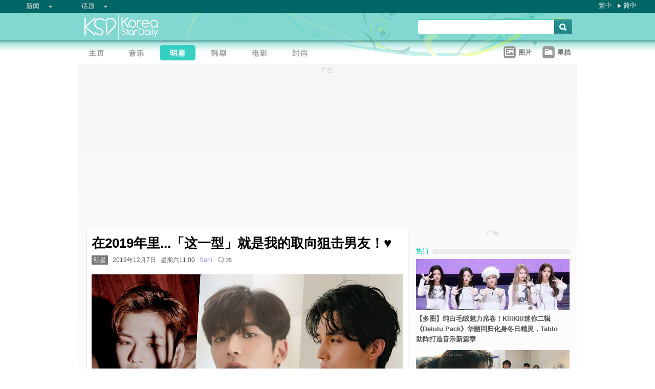

--- FILE ---
content_type: text/html;charset=utf-8
request_url: https://www.koreastardaily.com/sc/news/122449
body_size: 10453
content:
<!DOCTYPE html PUBLIC "-//W3C//DTD XHTML 1.0 Transitional//EN" "http://www.w3.org/TR/xhtml1/DTD/xhtml1-transitional.dtd">
<html xmlns="http://www.w3.org/1999/xhtml" xml:lang="zh-Hans" lang="zh-Hans" dir="ltr" xmlns:fb="http://ogp.me/ns/fb#">
<head prefix="og: http://ogp.me/ns# fb: http://ogp.me/ns/fb# article: http://ogp.me/ns/article#">
    <meta http-equiv="Content-Language" content="zh-Hans" />
    <meta http-equiv="Content-Type" content="text/html; charset=utf-8" />
    <title>在2019年里...「这一型」就是我的取向狙击男友！♥ - KSD 韩星网 (明星) </title>
    <meta name="description" content="漫画面孔、反转魅力、肤白胜雪...... 究竟哪一型才是你的菜呢？" />
    <meta name="keywords" content="KAI,EXO,黄旼炫,车银优,路云,河成云,李栋旭,李宰旭,朴宝剑,宋康,安孝燮,姜丹尼尔,丁海寅,SF9,NU'EST,ASTRO" />
    <meta http-equiv="Pragma" content="no-cache" />
    <meta http-equiv="expires" content="Thu, 06 Dec 1997 13:00:00 GMT" />
    <meta http-equiv="refresh" content="600" />
    <meta property="fb:pages" content="150836420761" />
    <meta property="og:type" content="article"/>
    <meta property="og:title" content="在2019年里...「这一型」就是我的取向狙击男友！♥"/>
    <meta property="og:site_name" content="KSD 韩星网"/>
    <meta property="og:description" content="漫画面孔、反转魅力、肤白胜雪...... 究竟哪一型才是你的菜呢？"/>
    <meta property="og:image" content="https://a.ksd-i.com/a/2019-12-06/122449-795355.png"/>
    <meta property="og:url" content="https://www.koreastardaily.com/sc/news/122449"/>
    <meta name="robots" content="max-image-preview:large">
    <link rel="stylesheet" type="text/css" media="all" href="//a.ksd-i.com/css/ksd-2.2.6.min.css" />

    <!-- jQuery -->
    <script src="https://ajax.googleapis.com/ajax/libs/jquery/2.2.4/jquery.min.js"></script>

    <script src="//a.ksd-i.com/js/jquery.ksd-1.0.0.js" type="text/javascript"></script>

    <!--sticky -->
    <script type="text/javascript" src="//a.ksd-i.com/js/jquery.sticky.min.js"></script>

    <!-- fancybox -->
    <link rel="stylesheet" href="https://a.ksd-i.com/css/jquery.fancybox.3.1.20.min.css" />
    <style> .fancybox-container { z-index: 99999999; } </style>

    <script>
      // jQuery function calls
      $(function() {
        //$(".floater").floatingFixed({ 'padding': 80, 'rleft': -90, 'fleft': -562 });
        $('#gotoc1,#gotoc2').click(function(){
            $('html, body').animate({scrollTop: $("#comments").offset().top}, 500);
        });


      });
    </script>



<link rel="apple-touch-icon" sizes="180x180" href="//a.ksd-i.com/images/apple-touch-icon.png?v=Gv6xgg9MWb">
<link rel="icon" type="image/png" sizes="32x32" href="//a.ksd-i.com/images/favicon-32x32.png?v=Gv6xgg9MWb">
<link rel="icon" type="image/png" sizes="16x16" href="//a.ksd-i.com/images/favicon-16x16.png?v=Gv6xgg9MWb">
<link rel="manifest" href="/site.webmanifest?v=Gv6xgg9MWb">
<link rel="mask-icon" href="//a.ksd-i.com/images/safari-pinned-tab.svg?v=Gv6xgg9MWb" color="#40e0d0">
<link rel="shortcut icon" href="//a.ksd-i.com/images/favicon.ico?v=Gv6xgg9MWb">
<meta name="msapplication-TileColor" content="#00aba9">
<meta name="theme-color" content="#ffffff">

<script type="application/ld+json">
{
"@context": "http://schema.org",
"@type": "NewsArticle",
"mainEntityOfPage": "https://www.koreastardaily.com/sc/news/122449",
"headline": "在2019年里...「这一型」就是我的取向狙击男友！&hearts;",
"image": [
  "https://a.ksd-i.com/a/2019-12-06/122449-795355.png"
],
"datePublished": "2019-12-07T11:00:00+08:00",
"dateModified": "2019-12-07T12:43:59+08:00",
"description": "漫画面孔、反转魅力、肤白胜雪...... 究竟哪一型才是你的菜呢？",
"author": {
  "@type": "Person",
  "name": "Sani"
},
"publisher": {
  "@type": "Organization",
  "name": "KSD 韩星网",
  "logo": {
    "@type": "ImageObject",
    "url": "https://a.ksd-i.com/images/app-icon-192x192.png",
    "width": 192
  }
}
}
</script>
<script type="application/ld+json">
{
 "@context": "http://schema.org",
 "@type": "BreadcrumbList",
 "itemListElement":
 [
  {
   "@type": "ListItem",
   "position": 1,
   "item":
   {
    "@id": "https://www.koreastardaily.com/sc",
    "name": "主页"
    }
  },
  {
   "@type": "ListItem",
  "position": 2,
  "item":
   {
     "@id": "https://www.koreastardaily.com/sc/sc/celebs",
     "name": "明星"
   }
  }
 ]
}
</script>

<link rel="alternate" type="application/rss+xml" title="在2019年里...「这一型」就是我的取向狙击男友！♥ - KSD 韩星网 (明星) " href="http://feed.koreastardaily.com/sc/news"/>
<link rel="alternate" href="https://www.koreastardaily.com/tc/news/122449" hreflang="x-default" />
<link rel="alternate" href="https://www.koreastardaily.com/sc/news/122449" hreflang="zh-Hans" />
<link rel="alternate" href="https://www.koreastardaily.com/tc/news/122449" hreflang="zh-Hant" />
<link rel="amphtml" href="https://www.koreastardaily.com/sc/amp/122449" />
<meta property="ia:markup_url_dev" content="">
    

    <script type="text/javascript">
        window.google_analytics_uacct = "UA-10924604-1";
    </script>

<script async='async' src='https://www.googletagservices.com/tag/js/gpt.js'></script>
<script>
  var googletag = googletag || {};
  googletag.cmd = googletag.cmd || [];
</script>
<script>
  googletag.cmd.push(function() {
googletag.defineSlot('/12897238/top_banner', [[728, 90], [970, 90], [970, 250]], 'div-gpt-ad-1366184678586-4').addService(googletag.pubads());
googletag.defineSlot('/12897238/mrec', [[300, 250], [300, 600]], 'div-gpt-ad-1366184678586-0').addService(googletag.pubads());
googletag.defineSlot('/12897238/2nd_mrec', [300, 250], 'div-gpt-ad-1368087819850-0').addService(googletag.pubads());
googletag.defineSlot('/12897238/floating_1x1_ros', [1, 1], 'div-gpt-ad-1388978134824-1').addService(googletag.pubads());
googletag.defineSlot('/12897238/native_video', [[1,1], [624, 351]], 'div-gpt-ad-1506065257752-0').addService(googletag.pubads());
googletag.defineSlot('/12897238/native_text_link', [[1, 1], 'fluid'], 'div-gpt-ad-1576663285717-0').addService(googletag.pubads())
.setTargeting("tags",["KAI","EXO","黄旼炫","车银优","路云","河成云","李栋旭","李宰旭","朴宝剑","宋康","安孝燮","姜丹尼尔","丁海寅","SF9","NU'EST","ASTRO"])
.setTargeting("author", "Sani")
.setTargeting("category", "celebs");
googletag.defineSlot('/12897238/native', ['fluid'], 'div-gpt-ad-1466671915318-0').addService(googletag.pubads());
googletag.pubads().enableSingleRequest();
googletag.pubads().collapseEmptyDivs();
googletag.enableServices();
  });
</script>


<!-- Begin comScore Tag -->
<script>
  var _comscore = _comscore || [];
  _comscore.push({ c1: "2", c2: "20014575" });
  (function() {
    var s = document.createElement("script"), el = document.getElementsByTagName("script")[0]; s.async = true;
    s.src = (document.location.protocol == "https:" ? "https://sb" : "http://b") + ".scorecardresearch.com/beacon.js";
    el.parentNode.insertBefore(s, el);
  })();
</script>
<noscript>
  <img src="http://b.scorecardresearch.com/p?c1=2&c2=20014575&cv=2.0&cj=1" />
</noscript>
<!-- End comScore Tag -->

<script async src="https://pagead2.googlesyndication.com/pagead/js/adsbygoogle.js?client=ca-pub-3262822889736522"
     crossorigin="anonymous"></script>

</head>

<body id="TOP" class="content "><!-- google_ad_section_start(name=main) -->
<div id="debug" style="position:fixed;top:150px;left:10px;"></div>


<div style="display:none" typeof="dcmitype:Text sioc:Post"
  xmlns:dcmitype="http://purl.org/dc/terms/DCMIType/"
  xmlns:media="http://search.yahoo.com/searchmonkey/media/"
  xmlns:rdfs="http://www.w3.org/2000/01/rdf-schema#"
>
<span rel="rdfs:seeAlso media:image">
    <img alt="在2019年里...「这一型」就是我的取向狙击男友！♥" src="https://a.ksd-i.com/a/2019-12-06/122449-795355.png"/>
</span>
</div>

<div id="fb-root"></div>
<script async defer crossorigin="anonymous" src="https://connect.facebook.net/zh_TW/sdk.js#xfbml=1&version=v12.0&appId=694211364011889&autoLogAppEvents=1" nonce="ZvqfvY0e"></script>
<div id="network-bar" class="yui-g">

<ul style="padding-left:0px;">
<li class="nav">

<ul class="hottopics">
<li class="expend">新闻   <ul class="shadow2">
<li><a href="/sc/kpop">KPOP</a></li>
<li><a href="/sc/celebs">明星</a></li>
<li><a href="/sc/drama">韩剧</a></li>
<li><a href="/sc/variety">综艺</a></li>
<li><a href="/sc/movies">电影</a></li>
<li><a href="/sc/magazine">画报</a></li>
<li><a href="/sc/coverage">专题</a></li>
<li><a href="/sc/beauty">Beauty</a></li>
<li><a href="/sc/life">生活</a></li>
<li><a href="/sc/travel">旅游</a></li>
   </ul>
</li>
</ul>

</li>
<li class="nav">

<ul class="hottopics">
<li class="expend">话题   <ul class="shadow2">
<li><a href="/sc/tags/韩星来港活动">韩星来港活动</a></li>
<li><a href="/sc/tags/韩星来台活动">韩星来台活动</a></li>
<li><a href="/sc/topics/marketing">有奖活动</a></li>
   </ul>
</li>
</ul>

</li>
</ul>


<div id="lang-login" style="width:110px;">
<ul class="lang">
<li class="item no-arrow"><a href="/tc/news/122449">繁中</a></li>
<li class="item arrow"><span><a href="/sc/news/122449">简中</a></span></li>
<!-- <li class="item no-arrow"><a href="http://kpopfighting.com">Eng</a></li> -->
</ul>
</div>

</div><!--network-bar-->

<div id="header">
<div class="header-wrapper">
<div id="header-logo" class="yui-g">
<div id="header-logo-left" class="yui-u first">
<a href="/sc"><img src="//a.ksd-i.com/images/t.gif" width="300" height="55" border="0"></a>
</div>
<div id="header-logo-right" class="yui-u tright">
<form action="/sc/search" class="search-form" id="site-search" method="GET">
<input class="search-input" id="q" name="q" type="search"><input class="but" id="go" name="commit" type="submit" value="s">
</form>
<script>
   $("input#go").mouseover(function() {
        $(this).css({'background-position': '0px -29px'});
   }).mouseout(function(){
        $(this).css({'background-position': '0px 0px'});
   });
</script>
</div>
</div>
<div id="mainnav" class="yui-g" style="position:relative;">
<div id="mainnav-left" class="yui-u first">

<div id="menubar" class="mainmenu sc">
<ul>
<li><a title="主页" id="mhome" href="/"><span></span></a></li>
<li><a title="KPOP" id="mkpop" href="/sc/kpop" rel="kpopmenu"><span></span></a></li>
<li><a title="明星" id="mcelebs" href="/sc/celebs" rel="celebsmenu"><span class="on"></span></a></li>
<li><a title="韩剧" id="mdrama" href="/sc/drama" rel="dramamenu"><span></span></a></li>
<li><a title="电影" id="mmovies" href="/sc/movies" rel="moviesmenu"><span></span></a></li>
<li><a title="画报" id="mlifestyle" href="/sc/magazine" rel="lifestylemenu"><span></span></a></li>
</ul>
</div>

</div>
<div id="mainnav-right" class="yui-u">

<ul>
<li class="item"><a href="/sc/photo/list" title=""><div class="icon24 icon photo"></div><div class="text">图片 
<!-- <span style="color:red;font-size:11px;font-weight:normal;">new</span> -->
</div></a></li>
<li class="item"><a href="/sc/profiles" title=""><div class="icon24 icon folder"></div><div class="text">星档 </div></a></li>
</ul>

</div>
<div id="fansclub-container" class="shadow2">
    <div id="my-follow">
	<a class="icon16 reload" href="javascript:void(0);"></a>
	<h2>FOLLOWED_PROFILE</h2>
	<ul class="items"></ul>
	<div class="loading" style="display:none;"></div>
	<div class="bar-more" style="display:none;"><a href="javascript:return false;">更多<div class="expend"></div></a></div>
    </div>
</div>

</div><!-- mainnav -->
</div> 
</div><!-- header -->

<div id="doc-975" class="yui-t6">
    <div id="bd">
<style>
.centerAd {
  display: flex;
  justify-content: center;
  align-items: center;
  height: 280px;
}
</style>
<div style="text-align:center;font-size:.9em;color:#cccccc;line-height:2em;">广告</div>
<div id="superAd" class="centerAd">

<!-- top_banner -->
<div id='div-gpt-ad-1366184678586-4'>
<script type='text/javascript'>
googletag.cmd.push(function() { googletag.display('div-gpt-ad-1366184678586-4'); });
</script>
</div>


</div>

        <div id="yui-main">
            <div class="yui-b bd-main">


                <div id="content-title">     
                		<h1>在2019年里...「这一型」就是我的取向狙击男友！♥  </h1>
                		<h2><span style='background-color:#777;padding:2px 4px;'><a href="/sc/celebs" style='color:#fff;text-decoration:none;'>明星</a></span> &nbsp; 2019年12月7日 &nbsp; 星期六11:00 &nbsp; <a class="author-link" href="/sc/author/Sani">Sani</a>  &nbsp;
<span class="comm"><a id="gotoc1" class="comm" href="javascript:void(0);""><span id="totalc" class="comments_total" data-href="https://www.koreastardaily.com/sc/news/122449" data-post-id="150836420761_10157963740945762" data-post-comments-total="35">
35</span></a></span>

<script>
//$(document).ready(function($) {
    //$('#totalc').commentstotal({replacement: 'comments_total'});
//});
</script>

</h2>

                </div><!--/content-title-->

<style>
#content-title h1 {
   font-size: 2em;
}
#content-body p {
   font-size: 1.3em;
   margin-bottom: 1.8em;
   line-height: 1.8em;
}
#content-body p img {
   width: 480px;
   max-width: 480px;
   display: block;
   margin: .5em auto;
}
#content-body p iframe {
   /*width: 100%;*/
   margin: .5em 0;
}
#content-body .caption {
   font-size: .8em;
   color: grey;
   display: block;
   margin-top: .5em;
   text-align: center;
   line-height: 1.5em;
}

.instagram-media, .twitter-tweet {
  margin: 0 auto!important;
}


</style>
                <div id="content-body" class=""> 
<p>
<a data-fancybox="images" data-caption="在2019年里...「这一型」就是我的取向狙击男友！♥" href="https://a.ksd-i.com/a/2019-12-06/122449-795355.png">
	<img style="max-width:100%;width:100%;margin:0 auto;" src="https://a.ksd-i.com/a/2019-12-06/122449-795355.png" title="在2019年里...「这一型」就是我的取向狙击男友！♥" alt="" width="1200" heigh="720"></a>
<span class="caption">在2019年里...「这一型」就是我的取向狙击男友！♥</span>
</p>

<p class="content-body-summary">漫画面孔、反转魅力、肤白胜雪...... 究竟哪一型才是你的菜呢？</p>

<p><b>第一型：身材高大最有安全感！</b></p>
<p>代表人物：SF9路云（190cm）、李宰旭（187cm）、宋康（185cm）</p>
<p>这些身高在185cm以上的新人男演员们，跟个头娇小的女主角站在一起超让人心动的啊！<br/><a data-fancybox="images" data-caption="在2019年里...「这一型」就是我的取向狙击男友！♥" href="https://a.ksd-i.com/a/2019-12-06/122449-795333.jpg"><img src="https://a.ksd-i.com/s/480x_86400_d90747b1c8de2a32bc8c467619e2bd86/static.koreastardaily.com/2019-12-06/122449-795333.jpg"></a><span class="caption">在2019年里...「这一型」就是我的取向狙击男友！♥</span><a data-fancybox="images" data-caption="在2019年里...「这一型」就是我的取向狙击男友！♥" href="https://a.ksd-i.com/a/2019-12-06/122449-795336.jpg"><img src="https://a.ksd-i.com/s/480x_86400_7347467cad3ec2b3e21f827b81afcae8/static.koreastardaily.com/2019-12-06/122449-795336.jpg"></a><span class="caption">在2019年里...「这一型」就是我的取向狙击男友！♥</span><a data-fancybox="images" data-caption="在2019年里...「这一型」就是我的取向狙击男友！♥" href="https://a.ksd-i.com/a/2019-12-06/122449-795337.jpg"><img src="https://a.ksd-i.com/s/480x_86400_847763cf36a39c630f872a36c5b52f7e/static.koreastardaily.com/2019-12-06/122449-795337.jpg"></a><span class="caption">在2019年里...「这一型」就是我的取向狙击男友！♥</span></p>
<p>=============================</p>
<p><b>第二型：天赐的容颜，漫撕男！</b></p>
<p>代表人物：李栋旭、朴宝剑、ASTRO车银优</p>
<p>立体的轮廓、高高的鼻梁、锋利的下颌线，还有湿润深情的双眼，这些颜值终结者，就是拥有让人看一眼就忘记烦恼的超能力！<br/><a data-fancybox="images" data-caption="在2019年里...「这一型」就是我的取向狙击男友！♥" href="https://a.ksd-i.com/a/2019-12-06/122449-795339.jpg"><img src="https://a.ksd-i.com/s/480x_86400_f1a5b503ec2c6763c3db480a50bfe730/static.koreastardaily.com/2019-12-06/122449-795339.jpg"></a><span class="caption">在2019年里...「这一型」就是我的取向狙击男友！♥</span><a data-fancybox="images" data-caption="在2019年里...「这一型」就是我的取向狙击男友！♥" href="https://a.ksd-i.com/a/2019-12-06/122449-795343.jpg"><img src="https://a.ksd-i.com/s/480x_86400_d4ee69bf5490b168f60e3f287722e67c/static.koreastardaily.com/2019-12-06/122449-795343.jpg"></a><span class="caption">在2019年里...「这一型」就是我的取向狙击男友！♥</span><a data-fancybox="images" data-caption="在2019年里...「这一型」就是我的取向狙击男友！♥" href="https://a.ksd-i.com/a/2019-12-06/122449-795340.jpg"><img src="https://a.ksd-i.com/s/480x_86400_6ef4ee197981e196b4d6e550debf2c82/static.koreastardaily.com/2019-12-06/122449-795340.jpg"></a><span class="caption">在2019年里...「这一型」就是我的取向狙击男友！♥</span></p>
<p>=============================</p>
<p><b>第三型：萌犬+男人，反转魅力！</b></p>
<p>代表人物：安孝燮、EXO KAI、姜丹尼尔</p>
<p>外表看起来好像是人畜无害的大狗狗，但实际上拥有肌肉紧实的超man身材，堪称专业的芳心纵火犯~❤<br/><a data-fancybox="images" data-caption="在2019年里...「这一型」就是我的取向狙击男友！♥" href="https://a.ksd-i.com/a/2019-12-06/122449-795344.jpg"><img src="https://a.ksd-i.com/s/480x_86400_df81e624f826f66c20439108f58492ec/static.koreastardaily.com/2019-12-06/122449-795344.jpg"></a><span class="caption">在2019年里...「这一型」就是我的取向狙击男友！♥</span><a data-fancybox="images" data-caption="在2019年里...「这一型」就是我的取向狙击男友！♥" href="https://a.ksd-i.com/a/2019-12-06/122449-795347.jpg"><img src="https://a.ksd-i.com/s/480x_86400_cf16203e91e8f6a03141875666fc647d/static.koreastardaily.com/2019-12-06/122449-795347.jpg"></a><span class="caption">在2019年里...「这一型」就是我的取向狙击男友！♥</span><a data-fancybox="images" data-caption="在2019年里...「这一型」就是我的取向狙击男友！♥" href="https://a.ksd-i.com/a/2019-12-06/122449-795348.jpg"><img src="https://a.ksd-i.com/s/480x_86400_89604cce6cdc0cc40b518ac31f4e2be2/static.koreastardaily.com/2019-12-06/122449-795348.jpg"></a><span class="caption">在2019年里...「这一型」就是我的取向狙击男友！♥</span></p>
<p>=============================</p>
<p><b>第四型：他是白雪王子吗？</b></p>
<p>代表人物：NU'EST 黄旼炫、河成云、丁海寅</p>
<p>今年的大势之一，就是比女生还要皮肤白皙的男生！ 仿佛自带补光灯，随时洋溢著清纯干净的魅力，让人感觉神清气爽~<br/><a data-fancybox="images" data-caption="在2019年里...「这一型」就是我的取向狙击男友！♥" href="https://a.ksd-i.com/a/2019-12-06/122449-795351.jpg"><img src="https://a.ksd-i.com/s/480x_86400_583bf43c38674da92f01ff212f12e18b/static.koreastardaily.com/2019-12-06/122449-795351.jpg"></a><span class="caption">在2019年里...「这一型」就是我的取向狙击男友！♥</span><a data-fancybox="images" data-caption="在2019年里...「这一型」就是我的取向狙击男友！♥" href="https://a.ksd-i.com/a/2019-12-06/122449-795352.jpg"><img src="https://a.ksd-i.com/s/480x_86400_d5ca49fa64024f544534cba1968a0317/static.koreastardaily.com/2019-12-06/122449-795352.jpg"></a><span class="caption">在2019年里...「这一型」就是我的取向狙击男友！♥</span><a data-fancybox="images" data-caption="在2019年里...「这一型」就是我的取向狙击男友！♥" href="https://a.ksd-i.com/a/2019-12-06/122449-795354.png"><img src="https://a.ksd-i.com/s/480x_86400_73e175e09969ee8ac3740468b25c26cb/static.koreastardaily.com/2019-12-06/122449-795354.png"></a><span class="caption">在2019年里...「这一型」就是我的取向狙击男友！♥</span></p>
<p>（图源：KSD，各所属社及SNS）</p>
<!-- /12897238/native_text_link -->
<div id='div-gpt-ad-1576663285717-0' style="margin-bottom:2em;">
  <script>
    googletag.cmd.push(function() { googletag.display('div-gpt-ad-1576663285717-0'); });
  </script>
</div>


<p class="copyright" style="margin-top:2em;margin-bottom:2em;"><a style="font-size:1em;" href="/sc/author/Sani">Sani@KSD / 非得本站书面同意 请勿抄袭、转载、改写或引述本站内容。如有违者，本站将予以追究</a></p>

<div id="belowcomment" style="height:550px;width:336px;margin:0 auto;text-align:center;padding-bottom:3em;">
<span style="display:block;padding:.5em;font-size:1em;color:#cccccc;">广告</span>
<!-- lrec bottom -->
<ins class="adsbygoogle"
     style="display:block"
     data-ad-client="ca-pub-3262822889736522"
     data-ad-slot="7792052201"
     data-ad-format="auto"
     data-full-width-responsive="true"></ins>
<script>
     (adsbygoogle = window.adsbygoogle || []).push({});
</script>
</div>


<div style="margin-bottom:1em;">

<fb:like href="https://www.koreastardaily.com/sc/news/122449" layout="standard" action="like" show_faces="true" share="true"></fb:like>

<!-- <script type="text/javascript" src="//s7.addthis.com/js/300/addthis_widget.js#pubid=ra-5976cbd9ca3a6157"></script> -->

<div class="a2a_kit a2a_kit_size_32 a2a_default_style">
<!-- <a class="a2a_button_facebook a2a_counter"></a> -->
<a class="a2a_button_facebook"></a>
<a class="a2a_button_twitter"></a>
<a class="a2a_button_line"></a>
<a class="a2a_button_whatsapp"></a>
<!-- <a class="a2a_button_sina_weibo"></a> -->
<a class="a2a_button_copy_link"></a>
<a class="a2a_dd" href="https://www.addtoany.com/share"></a>
</div>
<script>
var a2a_config = a2a_config || {};
a2a_config.onclick = 1;
a2a_config.counts = { recover_protocol: 'http' };
</script>
</div>

<div id="content-tags" class="shadow1" style="margin-bottom:20px;">
<ul>
<li class="first">标签 : </li>
<li><a href='/sc/tags/KAI'>KAI</a></li><li><a href='/sc/tags/EXO'>EXO</a></li><li><a href='/sc/tags/%E9%BB%84%E6%97%BC%E7%82%AB'>黄旼炫</a></li><li><a href='/sc/tags/%E8%BD%A6%E9%93%B6%E4%BC%98'>车银优</a></li><li><a href='/sc/tags/%E8%B7%AF%E4%BA%91'>路云</a></li><li><a href='/sc/tags/%E6%B2%B3%E6%88%90%E4%BA%91'>河成云</a></li><li><a href='/sc/tags/%E6%9D%8E%E6%A0%8B%E6%97%AD'>李栋旭</a></li><li><a href='/sc/tags/%E6%9D%8E%E5%AE%B0%E6%97%AD'>李宰旭</a></li><li><a href='/sc/tags/%E6%9C%B4%E5%AE%9D%E5%89%91'>朴宝剑</a></li><li><a href='/sc/tags/%E5%AE%8B%E5%BA%B7'>宋康</a></li><li><a href='/sc/tags/%E5%AE%89%E5%AD%9D%E7%87%AE'>安孝燮</a></li><li><a href='/sc/tags/%E5%A7%9C%E4%B8%B9%E5%B0%BC%E5%B0%94'>姜丹尼尔</a></li><li><a href='/sc/tags/%E4%B8%81%E6%B5%B7%E5%AF%85'>丁海寅</a></li><li><a href='/sc/tags/SF9'>SF9</a></li><li><a href='/sc/tags/NU%27EST'>NU'EST</a></li><li><a href='/sc/tags/ASTRO'>ASTRO</a></li></ul>
</div><!--/content-tags-->

<span class="comm">相关新闻</span>
<div id="content-related-list">
<div class="leftdiv_">
<ul>
<li class="first" style="margin-bottom:8px;">
<a href="/sc/news/161496"  title="Billlie文秀雅庆祝亲哥文彬生日快乐，公开儿时亲密合照、「彩虹海滩相拥」插画引泪崩">
<span>Billlie文秀雅庆祝亲哥文彬生日快乐，公开儿时亲密合照、「彩虹海滩相拥」插画引泪崩</span>
</a>
</li>
<li style="margin-bottom:8px;">
<a href="/sc/news/161493"  title="逃税200亿→照休军队假→神隐中！车银优下一步？韩媒曝「最终回应」时间近了">
<span>逃税200亿→照休军队假→神隐中！车银优下一步？韩媒曝「最终回应」时间近了</span>
</a>
</li>
<li style="margin-bottom:8px;">
<a href="/sc/news/161491"  title="EXO Ending妖精玩「消失术」：Kai造玻璃、D.O. 神飘浮、世勋被摄影师追赶">
<span>EXO Ending妖精玩「消失术」：Kai造玻璃、D.O. 神飘浮、世勋被摄影师追赶</span>
</a>
</li>
</ul>
</div>

<!-- <div class="rightdiv"> -->
<!-- </div> -->
</div><!--/content-related-->


                </div><!--/content-body-->
<!-- /12897238/native -->
<div id='div-gpt-ad-1466671915318-0'>
<script type='text/javascript'>
googletag.cmd.push(function() { googletag.display('div-gpt-ad-1466671915318-0'); });
</script>
</div>





<a id="comments" name="comments"></a>



<!-- facebook comment box -->

<div style="margin-top:20px;">
<span class="comm">留言/评论</span>

<div class="content-comments">
<div class="fb-comments" data-href="https://www.koreastardaily.com/sc/news/122449" data-width="630" data-numposts="5"></div>
</div>

</div>



<div id="content-prevnext" class="yui-g">
<div class="yui-u first">
<div>
<a class="prevnext-link" onclick="javascript:pageTracker._trackPageview('/prevLink')" href='/sc/news/122451'/>
← 上一则</a>
</div>
</div>
<div class="yui-u tright">
<div>
<a class="prevnext-link" onclick="javascript:pageTracker._trackPageview('/nextLink')" href='/sc/news/122457'/>
下一则 →
</a>
</div>
</div>
</div><!--/prevnext-->

            </div><!--/bd-main-->
        </div><!--/yui-main-->
    
       <div id="sidebar" class="yui-b">
<style>
        section {
            display: block;
        }
        .sticky {
            position: -webkit-sticky;
            position: sticky;
            top: 0;
            padding: 0em;
        }
</style>
<script>
        $(document).ready(function(){
            //var h1 = $('#page1').height();
            //var h0 = $('#content-body').height();
            //$('#page1-margin').height(500);
        });
</script>
    <section>
        <div id="page1" class="xxxsticky" style="top:10px;">
<div id="mrecAd" style="margin-bottom:20px;">

<div style="text-align:center;font-size:.9em;color:#cccccc;line-height:2em;">广告</div>


<!-- mrec -->
<div id='div-gpt-ad-1366184678586-0' style="width:300px;min-height:250px;margin-bottom:10px;">
<script type='text/javascript'>
googletag.cmd.push(function() { googletag.display('div-gpt-ad-1366184678586-0'); });
</script>
</div>



</div>
<h1 class="bar"><span class="white">热门</span></h1>
<style>

#mod-buzz li {
     margin-bottom: 5px;
}

#mod-buzz .image img {
     width: 300px;
     height: 100px;
}

#mod-buzz h4 a {
    display: block;
    padding: .5em .5em .5em 0;
    text-decoration: none;
    color: #555;
    font-weight: bold;
    line-height: 1.6em;
}

#mod-buzz h4 a:hover {
    text-decoration: underline;
}


</style>
<div id="mod-buzz" class="btn">
<ul>
   <li>
        <div class="image"><a href="/sc/news/161504"><img src="https://a.ksd-i.com/s/300*100l_86400_222bc47ce0a9eb4bafc741ee4fb0bd80/static.koreastardaily.com/2026-01-26/161504-1050456.jpg" border="0"></a>
        <h4><a href="/sc/news/161504">【多图】纯白毛绒魅力席卷！KiiiKiii迷你二辑《Delulu Pack》华丽回归化身冬日精灵，Tablo 助阵打造音乐新篇章</a></h4>
	</div>
   </li>
   <li>
        <div class="image"><a href="/sc/news/161503"><img src="https://a.ksd-i.com/s/300*100l_86400_12299f8ad8de08aed58a82f97975f12f/static.koreastardaily.com/2026-01-26/161503-1050447.jpg" border="0"></a>
        <h4><a href="/sc/news/161503">口碑狂烧、票房逆行！具教焕＆文佳煐《之后的我们》成为最卖座韩国爱情电影，超越《分手的决心》</a></h4>
	</div>
   </li>
   <li>
        <div class="image"><a href="/sc/news/161502"><img src="https://a.ksd-i.com/s/300*100l_86400_bad779f26dae0a7361ea629976a94952/static.koreastardaily.com/2026-01-26/161502-1050446.jpg" border="0"></a>
        <h4><a href="/sc/news/161502">【图】李奈映携手郑恩彩、李清娥出席《荣耀：她们的法庭》发布会，三大女神同台、正面迎击尘封多年的丑闻</a></h4>
	</div>
   </li>
</ul>

</div><!-- /mod-buzz -->
	</div>
	 <div id="page1-margin" style="margin-bottom:10px;"></div>
    </section>
<div id="sticker">
<div style="text-align:center;font-size:.9em;color:#cccccc;line-height:2em;">广告</div>
<!-- sticky-mrec -->
<ins class="adsbygoogle"
     style="display:inline-block;width:300px;height:250px"
     data-ad-client="ca-pub-3262822889736522"
     data-ad-slot="3859300074"></ins>


<style>
#sidebar-bottom-sub {
   margin-top: 30px;

}
#sidebar-bottom-sub .download {
   height: 40px;
   margin-bottom: 20px;
}
#sidebar-bottom-sub .download .left {
   display: inline-block;
   width: 145px;
}
#sidebar-bottom-sub .download .right {
   float: right;
   display: inline-block;
   width: 150px;
   text-align: right;
}
#sidebar-bottom-sub .hd {
   margin-bottom: 8px;
   font-size: 14px;
   color: #ddd;
}
</style>
<div id="sidebar-bottom-sub">
<h4 class="hd">下载KSD App</h4>
<div class="download">
<div class="left">
<a target="_blank" href="https://play.google.com/store/apps/details?id=com.koreastardaily.apps.android.media"><img src="https://a.ksd-i.com/images/google-play-badge.svg"></a>
</div>
<div class="right">
<a target="_blank" href="https://itunes.apple.com/app/id502735061"><img src="https://a.ksd-i.com/images/app-store-badge.svg"></a>
</div>
</div>
</div><!--/sidebar-bottom-sub-->

</div><!--/sticker-->

<script>
(adsbygoogle = window.adsbygoogle || []).push({});
</script>

<script>
//$("#sticker").sticky({topSpacing:10});
</script>

</div><!--/sidebar-->
    
    </div><!--/bd-->

    <div id="ft">

<div id="content-nav">
<a href="/sc">主页</a> &raquo; 
<a href="/sc/celebs">明星</a> &raquo; 
在2019年里...「这一型」就是我的取向狙击男友！♥</div>

    </div><!--/ft-->

<script src="https://a.ksd-i.com/js/jquery.fancybox.3.1.20.min.js"></script>

<script>
$(document).ready(function() {

    //var $allVideos = $("iframe[src*='//www.facebook.com/plugins/video'], iframe[src*='//player.vimeo.com'], iframe[src*='//www.youtube.com'], object, embed"),
    var $allVideos = $("#content-body iframe, #content-body object, #content-body embed"),
    $fluidEl = $("#content-body");

        $allVideos.each(function() {
          $(this).attr('data-aspectRatio', this.height / this.width).removeAttr('height').removeAttr('width');
        });

        $(window).resize(function() {

          var newWidth = $fluidEl.width();
          $allVideos.each(function() {

            var $el = $(this);
            $el
                .width(newWidth)
                .height(newWidth * $el.attr('data-aspectRatio'));

          });

        }).resize();

});
</script>

<style>
#page-ft {
    border-top: 1px solid lightgrey;
    padding-top:10px;
    padding-bottom:20px;
}

#page-ft .copy {
    color: #999;
    display: inline-block;
    padding-bottom: 10px;
    padding-right: 20px;
}

#page-ft .link {
    color: #999;
    text-decoration: none;
    display: inline-block;
    padding-right: 10px;
}
#page-ft .follow {
    display: inline-block;
    float: right;
}
</style>

	<div id="page-ft">
<span class="copy">&copy 2026 KSD 韩星网<br/>版权所有 不得转载</span>
<a class="link" href="https://about.koreastardaily.com">关於我们</a>
<a class="link" href="https://about.koreastardaily.com/t-and-c">免责声明</a>
<a class="link" href="https://about.koreastardaily.com/privacy-policy">私隐政策</a>
<a class="link" href="https://about.koreastardaily.com/advertising">广告查询</a>
<a class="link" href="https://about.koreastardaily.com/recruit">招募写手</a>
<div class="follow">
<div class="a2a_kit a2a_kit_size_24 a2a_default_style a2a_follow"  data-a2a-icon-color="lightgrey">
    <a class="a2a_button_facebook" data-a2a-follow="koreastardaily"></a>
    <a class="a2a_button_instagram" data-a2a-follow="koreastardaily"></a>
    <a class="a2a_button_youtube" href="https://www.youtube.com/c/Koreastardaily"></a>
    <a class="a2a_button_twitter" data-a2a-follow="koreastardaily"></a>
    <!-- <a class="a2a_button_sina_weibo" href="https://www.weibo.com/koreastardaily"></a> -->
    <a class="a2a_button_feed" href="http://feed.koreastardaily.com/sc"></a>
</div>
	</div><!--/page-ft-->
</div><!--/doc2-->



<!-- social button -->
<script async src="https://static.addtoany.com/menu/page.js"></script>
<script>
var a2a_config = a2a_config || {};
a2a_config.locale = "zh-CN";
a2a_config.thanks = {
    postShare: true,
    ad: '<ins class=\"adsbygoogle\"\
             style=\"display:inline-block;width:300px;height:250px\"\
             data-ad-client=\"ca-pub-3262822889736522\"\
             data-ad-slot=\"9797373328\"></ins>\
        <\script>\
        (adsbygoogle = window.adsbygoogle || []).push({});\
        <\/script>'
};
a2a_config.color_main = "D7E5ED";
a2a_config.color_border = "40e0d0";
a2a_config.color_link_text = "333333";
a2a_config.color_link_text_hover = "333333";
a2a_config.track_links = 'ga';
</script>

<!-- Start of eXelate Tag -->
<script type="text/javascript">
window.xl8_config =
{ "p": 1562, "g": 1 }
var xl8_script = document.createElement("script");
xl8_script.src = "https://cdn.exelator.com/build/static.min.js";
xl8_script.type = "text/javascript";
xl8_script.async = true;
document.body.appendChild(xl8_script);
</script>
<!-- End of eXelate Tag -->



<!-- floating_1x1_ros -->
<div id='div-gpt-ad-1388978134824-1' style='width:1px; height:1px;'>
<script type='text/javascript'>
googletag.cmd.push(function() { googletag.display('div-gpt-ad-1388978134824-1'); });
</script>
</div>



<!-- google_ad_section_end --> </body>
</html>
<!-- www.koreastardaily.com, 2026-01-27-07-05-50 -->
<!-- 565 -->

--- FILE ---
content_type: text/html; charset=utf-8
request_url: https://www.google.com/recaptcha/api2/aframe
body_size: 266
content:
<!DOCTYPE HTML><html><head><meta http-equiv="content-type" content="text/html; charset=UTF-8"></head><body><script nonce="mzMPpO89LpRQx_Cwy_-reA">/** Anti-fraud and anti-abuse applications only. See google.com/recaptcha */ try{var clients={'sodar':'https://pagead2.googlesyndication.com/pagead/sodar?'};window.addEventListener("message",function(a){try{if(a.source===window.parent){var b=JSON.parse(a.data);var c=clients[b['id']];if(c){var d=document.createElement('img');d.src=c+b['params']+'&rc='+(localStorage.getItem("rc::a")?sessionStorage.getItem("rc::b"):"");window.document.body.appendChild(d);sessionStorage.setItem("rc::e",parseInt(sessionStorage.getItem("rc::e")||0)+1);localStorage.setItem("rc::h",'1769468754875');}}}catch(b){}});window.parent.postMessage("_grecaptcha_ready", "*");}catch(b){}</script></body></html>

--- FILE ---
content_type: application/javascript; charset=utf-8
request_url: https://fundingchoicesmessages.google.com/f/AGSKWxVW1zAbgXI25jwW_WNcSysmpOdO-tI8khMexQyUA9H6V8ReEl-oO2rc_nThq4rAUyNFLwXOK1f544HlMUlznDf8qACf_kfs7ayToc8MMyEyCZTknmXWuResjWLYLdaMHAbpDiPub0SCpFAQe6AWO-1nBet1sYevApJnvld4rHyQ2_x7l3Y6wXcappLj/_/interstitial-ad..ads3-/admonitor./popunderblogs./ad-400.
body_size: -1287
content:
window['7a5bf16c-0f3a-44db-86de-c25ac3e25ed3'] = true;